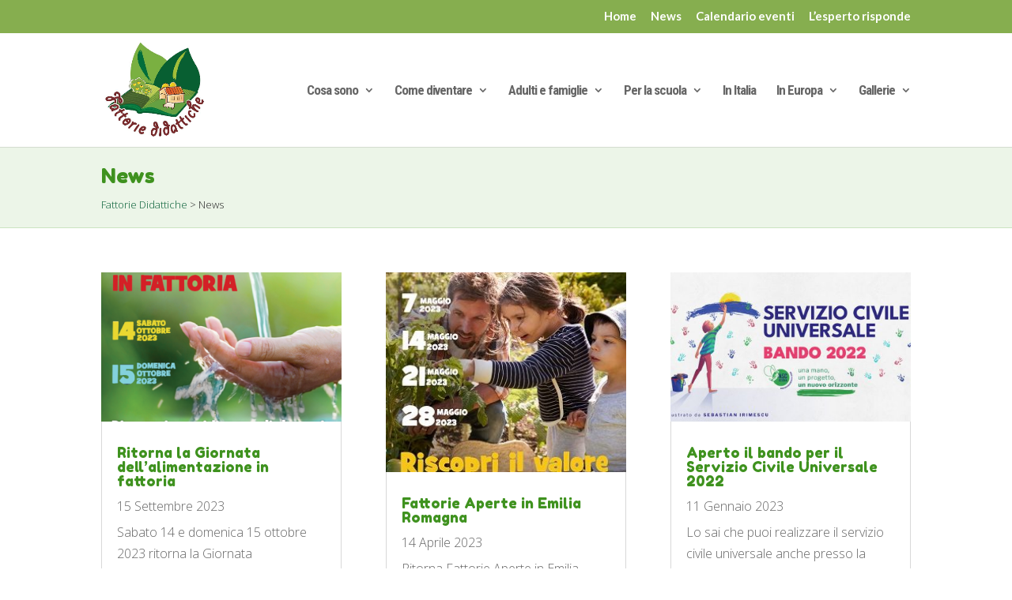

--- FILE ---
content_type: text/html; charset=UTF-8
request_url: https://www.fattoriedidattiche.net/news/
body_size: 14900
content:
<!DOCTYPE html>
<!--[if IE 6]>
<html id="ie6" lang="it-IT">
<![endif]-->
<!--[if IE 7]>
<html id="ie7" lang="it-IT">
<![endif]-->
<!--[if IE 8]>
<html id="ie8" lang="it-IT">
<![endif]-->
<!--[if !(IE 6) | !(IE 7) | !(IE 8)  ]><!-->
<html lang="it-IT">
<!--<![endif]-->
<head>
	<meta charset="UTF-8" />
			
	<meta http-equiv="X-UA-Compatible" content="IE=edge">
	<link rel="pingback" href="https://www.fattoriedidattiche.net/xmlrpc.php" />

		<!--[if lt IE 9]>
	<script src="https://www.fattoriedidattiche.net/wp-content/themes/Divi/js/html5.js" type="text/javascript"></script>
	<![endif]-->

	<script type="text/javascript">
		document.documentElement.className = 'js';
	</script>

	<script>var et_site_url='https://www.fattoriedidattiche.net';var et_post_id='25657';function et_core_page_resource_fallback(a,b){"undefined"===typeof b&&(b=a.sheet.cssRules&&0===a.sheet.cssRules.length);b&&(a.onerror=null,a.onload=null,a.href?a.href=et_site_url+"/?et_core_page_resource="+a.id+et_post_id:a.src&&(a.src=et_site_url+"/?et_core_page_resource="+a.id+et_post_id))}
</script><meta name='robots' content='index, follow, max-image-preview:large, max-snippet:-1, max-video-preview:-1' />

	<!-- This site is optimized with the Yoast SEO plugin v19.7.1 - https://yoast.com/wordpress/plugins/seo/ -->
	<title>News - Fattorie Didattiche</title>
	<link rel="canonical" href="https://www.fattoriedidattiche.net/news/" />
	<meta property="og:locale" content="it_IT" />
	<meta property="og:type" content="article" />
	<meta property="og:title" content="News - Fattorie Didattiche" />
	<meta property="og:url" content="https://www.fattoriedidattiche.net/news/" />
	<meta property="og:site_name" content="Fattorie Didattiche" />
	<meta property="article:modified_time" content="2017-03-23T20:59:48+00:00" />
	<meta name="twitter:card" content="summary" />
	<meta name="twitter:label1" content="Tempo di lettura stimato" />
	<meta name="twitter:data1" content="1 minuto" />
	<script type="application/ld+json" class="yoast-schema-graph">{"@context":"https://schema.org","@graph":[{"@type":"WebPage","@id":"https://www.fattoriedidattiche.net/news/","url":"https://www.fattoriedidattiche.net/news/","name":"News - Fattorie Didattiche","isPartOf":{"@id":"https://www.fattoriedidattiche.net/#website"},"datePublished":"2016-12-09T09:44:56+00:00","dateModified":"2017-03-23T20:59:48+00:00","breadcrumb":{"@id":"https://www.fattoriedidattiche.net/news/#breadcrumb"},"inLanguage":"it-IT","potentialAction":[{"@type":"ReadAction","target":["https://www.fattoriedidattiche.net/news/"]}]},{"@type":"BreadcrumbList","@id":"https://www.fattoriedidattiche.net/news/#breadcrumb","itemListElement":[{"@type":"ListItem","position":1,"name":"Home","item":"https://www.fattoriedidattiche.net/"},{"@type":"ListItem","position":2,"name":"News"}]},{"@type":"WebSite","@id":"https://www.fattoriedidattiche.net/#website","url":"https://www.fattoriedidattiche.net/","name":"Fattorie Didattiche","description":"Fattorie didattiche – Il portale delle fattorie didattiche","potentialAction":[{"@type":"SearchAction","target":{"@type":"EntryPoint","urlTemplate":"https://www.fattoriedidattiche.net/?s={search_term_string}"},"query-input":"required name=search_term_string"}],"inLanguage":"it-IT"}]}</script>
	<!-- / Yoast SEO plugin. -->


<link rel='dns-prefetch' href='//fonts.googleapis.com' />
<link rel='dns-prefetch' href='//s.w.org' />
<link rel="alternate" type="application/rss+xml" title="Fattorie Didattiche &raquo; Feed" href="https://www.fattoriedidattiche.net/feed/" />
<link rel="alternate" type="application/rss+xml" title="Fattorie Didattiche &raquo; Feed dei commenti" href="https://www.fattoriedidattiche.net/comments/feed/" />
<script type="text/javascript">
window._wpemojiSettings = {"baseUrl":"https:\/\/s.w.org\/images\/core\/emoji\/14.0.0\/72x72\/","ext":".png","svgUrl":"https:\/\/s.w.org\/images\/core\/emoji\/14.0.0\/svg\/","svgExt":".svg","source":{"concatemoji":"https:\/\/www.fattoriedidattiche.net\/wp-includes\/js\/wp-emoji-release.min.js?ver=6.0.11"}};
/*! This file is auto-generated */
!function(e,a,t){var n,r,o,i=a.createElement("canvas"),p=i.getContext&&i.getContext("2d");function s(e,t){var a=String.fromCharCode,e=(p.clearRect(0,0,i.width,i.height),p.fillText(a.apply(this,e),0,0),i.toDataURL());return p.clearRect(0,0,i.width,i.height),p.fillText(a.apply(this,t),0,0),e===i.toDataURL()}function c(e){var t=a.createElement("script");t.src=e,t.defer=t.type="text/javascript",a.getElementsByTagName("head")[0].appendChild(t)}for(o=Array("flag","emoji"),t.supports={everything:!0,everythingExceptFlag:!0},r=0;r<o.length;r++)t.supports[o[r]]=function(e){if(!p||!p.fillText)return!1;switch(p.textBaseline="top",p.font="600 32px Arial",e){case"flag":return s([127987,65039,8205,9895,65039],[127987,65039,8203,9895,65039])?!1:!s([55356,56826,55356,56819],[55356,56826,8203,55356,56819])&&!s([55356,57332,56128,56423,56128,56418,56128,56421,56128,56430,56128,56423,56128,56447],[55356,57332,8203,56128,56423,8203,56128,56418,8203,56128,56421,8203,56128,56430,8203,56128,56423,8203,56128,56447]);case"emoji":return!s([129777,127995,8205,129778,127999],[129777,127995,8203,129778,127999])}return!1}(o[r]),t.supports.everything=t.supports.everything&&t.supports[o[r]],"flag"!==o[r]&&(t.supports.everythingExceptFlag=t.supports.everythingExceptFlag&&t.supports[o[r]]);t.supports.everythingExceptFlag=t.supports.everythingExceptFlag&&!t.supports.flag,t.DOMReady=!1,t.readyCallback=function(){t.DOMReady=!0},t.supports.everything||(n=function(){t.readyCallback()},a.addEventListener?(a.addEventListener("DOMContentLoaded",n,!1),e.addEventListener("load",n,!1)):(e.attachEvent("onload",n),a.attachEvent("onreadystatechange",function(){"complete"===a.readyState&&t.readyCallback()})),(e=t.source||{}).concatemoji?c(e.concatemoji):e.wpemoji&&e.twemoji&&(c(e.twemoji),c(e.wpemoji)))}(window,document,window._wpemojiSettings);
</script>
<meta content="Fattorie Didattiche v.0.1b" name="generator"/><style type="text/css">
img.wp-smiley,
img.emoji {
	display: inline !important;
	border: none !important;
	box-shadow: none !important;
	height: 1em !important;
	width: 1em !important;
	margin: 0 0.07em !important;
	vertical-align: -0.1em !important;
	background: none !important;
	padding: 0 !important;
}
</style>
	<link rel='stylesheet' id='wp-block-library-css'  href='https://www.fattoriedidattiche.net/wp-includes/css/dist/block-library/style.min.css?ver=6.0.11' type='text/css' media='all' />
<style id='global-styles-inline-css' type='text/css'>
body{--wp--preset--color--black: #000000;--wp--preset--color--cyan-bluish-gray: #abb8c3;--wp--preset--color--white: #ffffff;--wp--preset--color--pale-pink: #f78da7;--wp--preset--color--vivid-red: #cf2e2e;--wp--preset--color--luminous-vivid-orange: #ff6900;--wp--preset--color--luminous-vivid-amber: #fcb900;--wp--preset--color--light-green-cyan: #7bdcb5;--wp--preset--color--vivid-green-cyan: #00d084;--wp--preset--color--pale-cyan-blue: #8ed1fc;--wp--preset--color--vivid-cyan-blue: #0693e3;--wp--preset--color--vivid-purple: #9b51e0;--wp--preset--gradient--vivid-cyan-blue-to-vivid-purple: linear-gradient(135deg,rgba(6,147,227,1) 0%,rgb(155,81,224) 100%);--wp--preset--gradient--light-green-cyan-to-vivid-green-cyan: linear-gradient(135deg,rgb(122,220,180) 0%,rgb(0,208,130) 100%);--wp--preset--gradient--luminous-vivid-amber-to-luminous-vivid-orange: linear-gradient(135deg,rgba(252,185,0,1) 0%,rgba(255,105,0,1) 100%);--wp--preset--gradient--luminous-vivid-orange-to-vivid-red: linear-gradient(135deg,rgba(255,105,0,1) 0%,rgb(207,46,46) 100%);--wp--preset--gradient--very-light-gray-to-cyan-bluish-gray: linear-gradient(135deg,rgb(238,238,238) 0%,rgb(169,184,195) 100%);--wp--preset--gradient--cool-to-warm-spectrum: linear-gradient(135deg,rgb(74,234,220) 0%,rgb(151,120,209) 20%,rgb(207,42,186) 40%,rgb(238,44,130) 60%,rgb(251,105,98) 80%,rgb(254,248,76) 100%);--wp--preset--gradient--blush-light-purple: linear-gradient(135deg,rgb(255,206,236) 0%,rgb(152,150,240) 100%);--wp--preset--gradient--blush-bordeaux: linear-gradient(135deg,rgb(254,205,165) 0%,rgb(254,45,45) 50%,rgb(107,0,62) 100%);--wp--preset--gradient--luminous-dusk: linear-gradient(135deg,rgb(255,203,112) 0%,rgb(199,81,192) 50%,rgb(65,88,208) 100%);--wp--preset--gradient--pale-ocean: linear-gradient(135deg,rgb(255,245,203) 0%,rgb(182,227,212) 50%,rgb(51,167,181) 100%);--wp--preset--gradient--electric-grass: linear-gradient(135deg,rgb(202,248,128) 0%,rgb(113,206,126) 100%);--wp--preset--gradient--midnight: linear-gradient(135deg,rgb(2,3,129) 0%,rgb(40,116,252) 100%);--wp--preset--duotone--dark-grayscale: url('#wp-duotone-dark-grayscale');--wp--preset--duotone--grayscale: url('#wp-duotone-grayscale');--wp--preset--duotone--purple-yellow: url('#wp-duotone-purple-yellow');--wp--preset--duotone--blue-red: url('#wp-duotone-blue-red');--wp--preset--duotone--midnight: url('#wp-duotone-midnight');--wp--preset--duotone--magenta-yellow: url('#wp-duotone-magenta-yellow');--wp--preset--duotone--purple-green: url('#wp-duotone-purple-green');--wp--preset--duotone--blue-orange: url('#wp-duotone-blue-orange');--wp--preset--font-size--small: 13px;--wp--preset--font-size--medium: 20px;--wp--preset--font-size--large: 36px;--wp--preset--font-size--x-large: 42px;}.has-black-color{color: var(--wp--preset--color--black) !important;}.has-cyan-bluish-gray-color{color: var(--wp--preset--color--cyan-bluish-gray) !important;}.has-white-color{color: var(--wp--preset--color--white) !important;}.has-pale-pink-color{color: var(--wp--preset--color--pale-pink) !important;}.has-vivid-red-color{color: var(--wp--preset--color--vivid-red) !important;}.has-luminous-vivid-orange-color{color: var(--wp--preset--color--luminous-vivid-orange) !important;}.has-luminous-vivid-amber-color{color: var(--wp--preset--color--luminous-vivid-amber) !important;}.has-light-green-cyan-color{color: var(--wp--preset--color--light-green-cyan) !important;}.has-vivid-green-cyan-color{color: var(--wp--preset--color--vivid-green-cyan) !important;}.has-pale-cyan-blue-color{color: var(--wp--preset--color--pale-cyan-blue) !important;}.has-vivid-cyan-blue-color{color: var(--wp--preset--color--vivid-cyan-blue) !important;}.has-vivid-purple-color{color: var(--wp--preset--color--vivid-purple) !important;}.has-black-background-color{background-color: var(--wp--preset--color--black) !important;}.has-cyan-bluish-gray-background-color{background-color: var(--wp--preset--color--cyan-bluish-gray) !important;}.has-white-background-color{background-color: var(--wp--preset--color--white) !important;}.has-pale-pink-background-color{background-color: var(--wp--preset--color--pale-pink) !important;}.has-vivid-red-background-color{background-color: var(--wp--preset--color--vivid-red) !important;}.has-luminous-vivid-orange-background-color{background-color: var(--wp--preset--color--luminous-vivid-orange) !important;}.has-luminous-vivid-amber-background-color{background-color: var(--wp--preset--color--luminous-vivid-amber) !important;}.has-light-green-cyan-background-color{background-color: var(--wp--preset--color--light-green-cyan) !important;}.has-vivid-green-cyan-background-color{background-color: var(--wp--preset--color--vivid-green-cyan) !important;}.has-pale-cyan-blue-background-color{background-color: var(--wp--preset--color--pale-cyan-blue) !important;}.has-vivid-cyan-blue-background-color{background-color: var(--wp--preset--color--vivid-cyan-blue) !important;}.has-vivid-purple-background-color{background-color: var(--wp--preset--color--vivid-purple) !important;}.has-black-border-color{border-color: var(--wp--preset--color--black) !important;}.has-cyan-bluish-gray-border-color{border-color: var(--wp--preset--color--cyan-bluish-gray) !important;}.has-white-border-color{border-color: var(--wp--preset--color--white) !important;}.has-pale-pink-border-color{border-color: var(--wp--preset--color--pale-pink) !important;}.has-vivid-red-border-color{border-color: var(--wp--preset--color--vivid-red) !important;}.has-luminous-vivid-orange-border-color{border-color: var(--wp--preset--color--luminous-vivid-orange) !important;}.has-luminous-vivid-amber-border-color{border-color: var(--wp--preset--color--luminous-vivid-amber) !important;}.has-light-green-cyan-border-color{border-color: var(--wp--preset--color--light-green-cyan) !important;}.has-vivid-green-cyan-border-color{border-color: var(--wp--preset--color--vivid-green-cyan) !important;}.has-pale-cyan-blue-border-color{border-color: var(--wp--preset--color--pale-cyan-blue) !important;}.has-vivid-cyan-blue-border-color{border-color: var(--wp--preset--color--vivid-cyan-blue) !important;}.has-vivid-purple-border-color{border-color: var(--wp--preset--color--vivid-purple) !important;}.has-vivid-cyan-blue-to-vivid-purple-gradient-background{background: var(--wp--preset--gradient--vivid-cyan-blue-to-vivid-purple) !important;}.has-light-green-cyan-to-vivid-green-cyan-gradient-background{background: var(--wp--preset--gradient--light-green-cyan-to-vivid-green-cyan) !important;}.has-luminous-vivid-amber-to-luminous-vivid-orange-gradient-background{background: var(--wp--preset--gradient--luminous-vivid-amber-to-luminous-vivid-orange) !important;}.has-luminous-vivid-orange-to-vivid-red-gradient-background{background: var(--wp--preset--gradient--luminous-vivid-orange-to-vivid-red) !important;}.has-very-light-gray-to-cyan-bluish-gray-gradient-background{background: var(--wp--preset--gradient--very-light-gray-to-cyan-bluish-gray) !important;}.has-cool-to-warm-spectrum-gradient-background{background: var(--wp--preset--gradient--cool-to-warm-spectrum) !important;}.has-blush-light-purple-gradient-background{background: var(--wp--preset--gradient--blush-light-purple) !important;}.has-blush-bordeaux-gradient-background{background: var(--wp--preset--gradient--blush-bordeaux) !important;}.has-luminous-dusk-gradient-background{background: var(--wp--preset--gradient--luminous-dusk) !important;}.has-pale-ocean-gradient-background{background: var(--wp--preset--gradient--pale-ocean) !important;}.has-electric-grass-gradient-background{background: var(--wp--preset--gradient--electric-grass) !important;}.has-midnight-gradient-background{background: var(--wp--preset--gradient--midnight) !important;}.has-small-font-size{font-size: var(--wp--preset--font-size--small) !important;}.has-medium-font-size{font-size: var(--wp--preset--font-size--medium) !important;}.has-large-font-size{font-size: var(--wp--preset--font-size--large) !important;}.has-x-large-font-size{font-size: var(--wp--preset--font-size--x-large) !important;}
</style>
<link rel='stylesheet' id='events-manager-css'  href='https://www.fattoriedidattiche.net/wp-content/plugins/events-manager/includes/css/events-manager.min.css?ver=6.4.3' type='text/css' media='all' />
<style id='events-manager-inline-css' type='text/css'>
body .em { --font-family : inherit; --font-weight : inherit; --font-size : 1em; --line-height : inherit; }
</style>
<link rel='stylesheet' id='wp-fullcalendar-css'  href='https://www.fattoriedidattiche.net/wp-content/plugins/wp-fullcalendar/includes/css/main.css?ver=1.5' type='text/css' media='all' />
<link rel='stylesheet' id='wp-fullcalendar-tippy-light-border-css'  href='https://www.fattoriedidattiche.net/wp-content/plugins/wp-fullcalendar/includes/css/tippy/light-border.css?ver=1.5' type='text/css' media='all' />
<link rel='stylesheet' id='jquery-ui-css'  href='https://www.fattoriedidattiche.net/wp-content/plugins/wp-fullcalendar/includes/css/jquery-ui/ui-lightness/jquery-ui.min.css?ver=1.5' type='text/css' media='all' />
<link rel='stylesheet' id='jquery-ui-theme-css'  href='https://www.fattoriedidattiche.net/wp-content/plugins/wp-fullcalendar/includes/css/jquery-ui/ui-lightness/theme.css?ver=1.5' type='text/css' media='all' />
<link rel='stylesheet' id='divi-style-css'  href='https://www.fattoriedidattiche.net/wp-content/themes/Fattorie/style.css?ver=3.0.100' type='text/css' media='all' />
<link rel='stylesheet' id='et-builder-googlefonts-cached-css'  href='https://fonts.googleapis.com/css?family=Fredoka+One%3Aregular%7COpen+Sans%3A300%2C300italic%2Cregular%2Citalic%2C600%2C600italic%2C700%2C700italic%2C800%2C800italic%7CRoboto+Condensed%3A300%2C300italic%2Cregular%2Citalic%2C700%2C700italic%7CLato%3A100%2C100italic%2C300%2C300italic%2Cregular%2Citalic%2C700%2C700italic%2C900%2C900italic&#038;ver=6.0.11#038;subset=latin,cyrillic,greek,vietnamese,greek-ext,latin-ext,cyrillic-ext' type='text/css' media='all' />
<link rel='stylesheet' id='ngg_basic_slideshow_style-css'  href='https://www.fattoriedidattiche.net/wp-content/plugins/nextgen-gallery/products/photocrati_nextgen/modules/nextgen_basic_gallery/static/slideshow/ngg_basic_slideshow.css?ver=3.37' type='text/css' media='all' />
<link rel='stylesheet' id='ngg_slick_slideshow_style-css'  href='https://www.fattoriedidattiche.net/wp-content/plugins/nextgen-gallery/products/photocrati_nextgen/modules/nextgen_basic_gallery/static/slideshow/slick/slick.css?ver=3.37' type='text/css' media='all' />
<link rel='stylesheet' id='ngg_slick_slideshow_theme-css'  href='https://www.fattoriedidattiche.net/wp-content/plugins/nextgen-gallery/products/photocrati_nextgen/modules/nextgen_basic_gallery/static/slideshow/slick/slick-theme.css?ver=3.37' type='text/css' media='all' />
<link rel='stylesheet' id='ngg_trigger_buttons-css'  href='https://www.fattoriedidattiche.net/wp-content/plugins/nextgen-gallery/products/photocrati_nextgen/modules/nextgen_gallery_display/static/trigger_buttons.css?ver=3.37' type='text/css' media='all' />
<link rel='stylesheet' id='fancybox-0-css'  href='https://www.fattoriedidattiche.net/wp-content/plugins/nextgen-gallery/products/photocrati_nextgen/modules/lightbox/static/fancybox/jquery.fancybox-1.3.4.css?ver=3.37' type='text/css' media='all' />
<link rel='stylesheet' id='fontawesome_v4_shim_style-css'  href='https://www.fattoriedidattiche.net/wp-content/plugins/nextgen-gallery/products/photocrati_nextgen/modules/nextgen_gallery_display/static/fontawesome/css/v4-shims.min.css?ver=6.0.11' type='text/css' media='all' />
<link rel='stylesheet' id='fontawesome-css'  href='https://www.fattoriedidattiche.net/wp-content/plugins/nextgen-gallery/products/photocrati_nextgen/modules/nextgen_gallery_display/static/fontawesome/css/all.min.css?ver=6.0.11' type='text/css' media='all' />
<link rel='stylesheet' id='nextgen_widgets_style-css'  href='https://www.fattoriedidattiche.net/wp-content/plugins/nextgen-gallery/products/photocrati_nextgen/modules/widget/static/widgets.css?ver=3.37' type='text/css' media='all' />
<link rel='stylesheet' id='nextgen_basic_slideshow_style-css'  href='https://www.fattoriedidattiche.net/wp-content/plugins/nextgen-gallery/products/photocrati_nextgen/modules/nextgen_basic_gallery/static/slideshow/ngg_basic_slideshow.css?ver=3.37' type='text/css' media='all' />
<link rel='stylesheet' id='dashicons-css'  href='https://www.fattoriedidattiche.net/wp-includes/css/dashicons.min.css?ver=6.0.11' type='text/css' media='all' />
<link rel='stylesheet' id='__EPYT__style-css'  href='https://www.fattoriedidattiche.net/wp-content/plugins/youtube-embed-plus/styles/ytprefs.min.css?ver=14.1.6.3' type='text/css' media='all' />
<style id='__EPYT__style-inline-css' type='text/css'>

                .epyt-gallery-thumb {
                        width: 33.333%;
                }
                
</style>
<script type='text/javascript' src='https://www.fattoriedidattiche.net/wp-includes/js/jquery/jquery.min.js?ver=3.6.0' id='jquery-core-js'></script>
<script type='text/javascript' src='https://www.fattoriedidattiche.net/wp-includes/js/jquery/jquery-migrate.min.js?ver=3.3.2' id='jquery-migrate-js'></script>
<script type='text/javascript' src='https://www.fattoriedidattiche.net/wp-includes/js/jquery/ui/core.min.js?ver=1.13.1' id='jquery-ui-core-js'></script>
<script type='text/javascript' src='https://www.fattoriedidattiche.net/wp-includes/js/jquery/ui/mouse.min.js?ver=1.13.1' id='jquery-ui-mouse-js'></script>
<script type='text/javascript' src='https://www.fattoriedidattiche.net/wp-includes/js/jquery/ui/sortable.min.js?ver=1.13.1' id='jquery-ui-sortable-js'></script>
<script type='text/javascript' src='https://www.fattoriedidattiche.net/wp-includes/js/jquery/ui/datepicker.min.js?ver=1.13.1' id='jquery-ui-datepicker-js'></script>
<script type='text/javascript' id='jquery-ui-datepicker-js-after'>
jQuery(function(jQuery){jQuery.datepicker.setDefaults({"closeText":"Chiudi","currentText":"Oggi","monthNames":["Gennaio","Febbraio","Marzo","Aprile","Maggio","Giugno","Luglio","Agosto","Settembre","Ottobre","Novembre","Dicembre"],"monthNamesShort":["Gen","Feb","Mar","Apr","Mag","Giu","Lug","Ago","Set","Ott","Nov","Dic"],"nextText":"Prossimo","prevText":"Precedente","dayNames":["domenica","luned\u00ec","marted\u00ec","mercoled\u00ec","gioved\u00ec","venerd\u00ec","sabato"],"dayNamesShort":["Dom","Lun","Mar","Mer","Gio","Ven","Sab"],"dayNamesMin":["D","L","M","M","G","V","S"],"dateFormat":"d MM yy","firstDay":1,"isRTL":false});});
</script>
<script type='text/javascript' src='https://www.fattoriedidattiche.net/wp-includes/js/jquery/ui/resizable.min.js?ver=1.13.1' id='jquery-ui-resizable-js'></script>
<script type='text/javascript' src='https://www.fattoriedidattiche.net/wp-includes/js/jquery/ui/draggable.min.js?ver=1.13.1' id='jquery-ui-draggable-js'></script>
<script type='text/javascript' src='https://www.fattoriedidattiche.net/wp-includes/js/jquery/ui/controlgroup.min.js?ver=1.13.1' id='jquery-ui-controlgroup-js'></script>
<script type='text/javascript' src='https://www.fattoriedidattiche.net/wp-includes/js/jquery/ui/checkboxradio.min.js?ver=1.13.1' id='jquery-ui-checkboxradio-js'></script>
<script type='text/javascript' src='https://www.fattoriedidattiche.net/wp-includes/js/jquery/ui/button.min.js?ver=1.13.1' id='jquery-ui-button-js'></script>
<script type='text/javascript' src='https://www.fattoriedidattiche.net/wp-includes/js/jquery/ui/dialog.min.js?ver=1.13.1' id='jquery-ui-dialog-js'></script>
<script type='text/javascript' id='events-manager-js-extra'>
/* <![CDATA[ */
var EM = {"ajaxurl":"https:\/\/www.fattoriedidattiche.net\/wp-admin\/admin-ajax.php","locationajaxurl":"https:\/\/www.fattoriedidattiche.net\/wp-admin\/admin-ajax.php?action=locations_search","firstDay":"1","locale":"it","dateFormat":"yy-mm-dd","ui_css":"https:\/\/www.fattoriedidattiche.net\/wp-content\/plugins\/events-manager\/includes\/css\/jquery-ui\/build.min.css","show24hours":"1","is_ssl":"1","autocomplete_limit":"10","calendar":{"breakpoints":{"small":560,"medium":908,"large":false}},"datepicker":{"format":"d\/m\/Y","locale":"it"},"search":{"breakpoints":{"small":650,"medium":850,"full":false}},"google_maps_api":"AIzaSyAaw5IhEz-VLj09K_z8cd0Njik4ebqkehA","txt_search":"Cerca","txt_searching":"Ricerca in corso...","txt_loading":"Caricamento in corso ...","event_detach_warning":"Sei sicuro di voler scollegare questo evento ricorrente? Se si esegue questa operazione, questo sar\u00e0 indipendente dal modello di ricorrenza.","delete_recurrence_warning":"Sei sicuro di voler cancellare tutte le ricorrenze di questo evento? Tutti gli eventi saranno spostati nel cestino."};
/* ]]> */
</script>
<script type='text/javascript' src='https://www.fattoriedidattiche.net/wp-content/plugins/events-manager/includes/js/events-manager.min.js?ver=6.4.3' id='events-manager-js'></script>
<script type='text/javascript' src='https://www.fattoriedidattiche.net/wp-content/plugins/events-manager/includes/external/flatpickr/l10n/it.min.js?ver=6.4.3' id='em-flatpickr-localization-js'></script>
<script type='text/javascript' src='https://www.fattoriedidattiche.net/wp-includes/js/jquery/ui/menu.min.js?ver=1.13.1' id='jquery-ui-menu-js'></script>
<script type='text/javascript' src='https://www.fattoriedidattiche.net/wp-includes/js/jquery/ui/selectmenu.min.js?ver=1.13.1' id='jquery-ui-selectmenu-js'></script>
<script type='text/javascript' src='https://www.fattoriedidattiche.net/wp-includes/js/jquery/ui/tooltip.min.js?ver=1.13.1' id='jquery-ui-tooltip-js'></script>
<script type='text/javascript' src='https://www.fattoriedidattiche.net/wp-includes/js/dist/vendor/moment.min.js?ver=2.29.4' id='moment-js'></script>
<script type='text/javascript' id='moment-js-after'>
moment.updateLocale( 'it_IT', {"months":["Gennaio","Febbraio","Marzo","Aprile","Maggio","Giugno","Luglio","Agosto","Settembre","Ottobre","Novembre","Dicembre"],"monthsShort":["Gen","Feb","Mar","Apr","Mag","Giu","Lug","Ago","Set","Ott","Nov","Dic"],"weekdays":["domenica","luned\u00ec","marted\u00ec","mercoled\u00ec","gioved\u00ec","venerd\u00ec","sabato"],"weekdaysShort":["Dom","Lun","Mar","Mer","Gio","Ven","Sab"],"week":{"dow":1},"longDateFormat":{"LT":"G:i","LTS":null,"L":null,"LL":"j F Y","LLL":"j F Y G:i","LLLL":null}} );
</script>
<script type='text/javascript' id='wp-fullcalendar-js-extra'>
/* <![CDATA[ */
var WPFC = {"ajaxurl":"https:\/\/www.fattoriedidattiche.net\/wp-admin\/admin-ajax.php?action=WP_FullCalendar","firstDay":"1","wpfc_theme":"jquery-ui","wpfc_limit":"3","wpfc_limit_txt":"altri ...","timeFormat":"hh(:mm)A","defaultView":"month","weekends":"true","header":{"left":"prev,next today","center":"title","right":"month,basicWeek,basicDay"},"wpfc_qtips":"1","tippy_theme":"light-border","tippy_placement":"bottom","tippy_loading":"Loading..."};
/* ]]> */
</script>
<script type='text/javascript' src='https://www.fattoriedidattiche.net/wp-content/plugins/wp-fullcalendar/includes/js/main.js?ver=1.5' id='wp-fullcalendar-js'></script>
<script type='text/javascript' src='https://www.fattoriedidattiche.net/wp-content/plugins/nextgen-gallery/products/photocrati_nextgen/modules/nextgen_basic_gallery/static/slideshow/slick/slick-1.8.0-modded.js?ver=3.37' id='ngg_slick-js'></script>
<script type='text/javascript' id='photocrati_ajax-js-extra'>
/* <![CDATA[ */
var photocrati_ajax = {"url":"https:\/\/www.fattoriedidattiche.net\/index.php?photocrati_ajax=1","wp_home_url":"https:\/\/www.fattoriedidattiche.net","wp_site_url":"https:\/\/www.fattoriedidattiche.net","wp_root_url":"https:\/\/www.fattoriedidattiche.net","wp_plugins_url":"https:\/\/www.fattoriedidattiche.net\/wp-content\/plugins","wp_content_url":"https:\/\/www.fattoriedidattiche.net\/wp-content","wp_includes_url":"https:\/\/www.fattoriedidattiche.net\/wp-includes\/","ngg_param_slug":"nggallery"};
/* ]]> */
</script>
<script type='text/javascript' src='https://www.fattoriedidattiche.net/wp-content/plugins/nextgen-gallery/products/photocrati_nextgen/modules/ajax/static/ajax.min.js?ver=3.37' id='photocrati_ajax-js'></script>
<script type='text/javascript' src='https://www.fattoriedidattiche.net/wp-content/plugins/nextgen-gallery/products/photocrati_nextgen/modules/nextgen_basic_gallery/static/slideshow/ngg_basic_slideshow.js?ver=3.37' id='photocrati-nextgen_basic_slideshow-js'></script>
<script type='text/javascript' src='https://www.fattoriedidattiche.net/wp-content/plugins/nextgen-gallery/products/photocrati_nextgen/modules/nextgen_gallery_display/static/fontawesome/js/v4-shims.min.js?ver=5.3.1' id='fontawesome_v4_shim-js'></script>
<script type='text/javascript' defer data-auto-replace-svg="false" data-keep-original-source="false" data-search-pseudo-elements src='https://www.fattoriedidattiche.net/wp-content/plugins/nextgen-gallery/products/photocrati_nextgen/modules/nextgen_gallery_display/static/fontawesome/js/all.min.js?ver=5.3.1' id='fontawesome-js'></script>
<script type='text/javascript' id='__ytprefs__-js-extra'>
/* <![CDATA[ */
var _EPYT_ = {"ajaxurl":"https:\/\/www.fattoriedidattiche.net\/wp-admin\/admin-ajax.php","security":"56d7556754","gallery_scrolloffset":"20","eppathtoscripts":"https:\/\/www.fattoriedidattiche.net\/wp-content\/plugins\/youtube-embed-plus\/scripts\/","eppath":"https:\/\/www.fattoriedidattiche.net\/wp-content\/plugins\/youtube-embed-plus\/","epresponsiveselector":"[\"iframe.__youtube_prefs_widget__\"]","epdovol":"1","version":"14.1.6.3","evselector":"iframe.__youtube_prefs__[src], iframe[src*=\"youtube.com\/embed\/\"], iframe[src*=\"youtube-nocookie.com\/embed\/\"]","ajax_compat":"","maxres_facade":"eager","ytapi_load":"light","pause_others":"","stopMobileBuffer":"1","facade_mode":"","not_live_on_channel":"","vi_active":"","vi_js_posttypes":[]};
/* ]]> */
</script>
<script type='text/javascript' src='https://www.fattoriedidattiche.net/wp-content/plugins/youtube-embed-plus/scripts/ytprefs.min.js?ver=14.1.6.3' id='__ytprefs__-js'></script>
<link rel="https://api.w.org/" href="https://www.fattoriedidattiche.net/wp-json/" /><link rel="alternate" type="application/json" href="https://www.fattoriedidattiche.net/wp-json/wp/v2/pages/25657" /><link rel="EditURI" type="application/rsd+xml" title="RSD" href="https://www.fattoriedidattiche.net/xmlrpc.php?rsd" />
<link rel="wlwmanifest" type="application/wlwmanifest+xml" href="https://www.fattoriedidattiche.net/wp-includes/wlwmanifest.xml" /> 
<meta name="generator" content="WordPress 6.0.11" />
<link rel='shortlink' href='https://www.fattoriedidattiche.net/?p=25657' />
<link rel="alternate" type="application/json+oembed" href="https://www.fattoriedidattiche.net/wp-json/oembed/1.0/embed?url=https%3A%2F%2Fwww.fattoriedidattiche.net%2Fnews%2F" />
<link rel="alternate" type="text/xml+oembed" href="https://www.fattoriedidattiche.net/wp-json/oembed/1.0/embed?url=https%3A%2F%2Fwww.fattoriedidattiche.net%2Fnews%2F&#038;format=xml" />
    
    <script type="text/javascript">
        var ajaxurl = 'https://www.fattoriedidattiche.net/wp-admin/admin-ajax.php';
    </script>
<meta name="viewport" content="width=device-width, initial-scale=1.0, maximum-scale=1.0, user-scalable=0" /><link rel="stylesheet"href="https://maxcdn.bootstrapcdn.com/font-awesome/4.6.3/css/font-awesome.min.css" /><link rel="stylesheet" id="et-divi-customizer-global-cached-inline-styles" href="https://www.fattoriedidattiche.net/wp-content/cache/et/global/et-divi-customizer-global-17630426736974.min.css" onerror="et_core_page_resource_fallback(this, true)" onload="et_core_page_resource_fallback(this)" /></head>
<body class="page-template-default page page-id-25657 et_pb_button_helper_class et_fixed_nav et_show_nav et_secondary_nav_enabled et_secondary_nav_only_menu et_pb_gutter osx et_pb_gutters3 et_primary_nav_dropdown_animation_fade et_secondary_nav_dropdown_animation_fade et_pb_footer_columns3 et_header_style_left et_pb_pagebuilder_layout et_smooth_scroll et_right_sidebar et_divi_theme et_minified_js et_minified_css">
	<div id="page-container">

			<div id="top-header">
			<div class="container clearfix">

			
				<div id="et-secondary-menu">
				<ul id="et-secondary-nav" class="menu"><li class="menu-item menu-item-type-post_type menu-item-object-page menu-item-home menu-item-29269"><a href="https://www.fattoriedidattiche.net/">Home</a></li>
<li class="menu-item menu-item-type-post_type menu-item-object-page current-menu-item page_item page-item-25657 current_page_item menu-item-29366"><a href="https://www.fattoriedidattiche.net/news/" aria-current="page">News</a></li>
<li class="menu-item menu-item-type-post_type menu-item-object-page menu-item-29367"><a href="https://www.fattoriedidattiche.net/events/">Calendario eventi</a></li>
<li class="menu-item menu-item-type-post_type menu-item-object-page menu-item-29365"><a href="https://www.fattoriedidattiche.net/l-esperto-risponde/">L’esperto risponde</a></li>
</ul>				</div> <!-- #et-secondary-menu -->

			</div> <!-- .container -->
		</div> <!-- #top-header -->
	
	
		<header id="main-header" data-height-onload="130">
			<div class="container clearfix et_menu_container">
							<div class="logo_container">
					<span class="logo_helper"></span>
					<a href="https://www.fattoriedidattiche.net/">
						<img src="https://www.fattoriedidattiche.net/wp-content/uploads/2016/08/logo-fb.jpg" alt="Fattorie Didattiche" id="logo" data-height-percentage="83" />
					</a>
				</div>
				<div id="et-top-navigation" data-height="130" data-fixed-height="110">
											<nav id="top-menu-nav">
						<ul id="top-menu" class="nav"><li id="menu-item-25834" class="menu-item menu-item-type-post_type menu-item-object-page menu-item-has-children menu-item-25834"><a href="https://www.fattoriedidattiche.net/cosa-sono-le-fattorie-didattiche/">Cosa sono</a>
<ul class="sub-menu">
	<li id="menu-item-25836" class="menu-item menu-item-type-post_type menu-item-object-page menu-item-25836"><a href="https://www.fattoriedidattiche.net/cosa-sono-le-fattorie-didattiche/origine-e-diffusione/">Origine e diffusione</a></li>
	<li id="menu-item-25835" class="menu-item menu-item-type-post_type menu-item-object-page menu-item-25835"><a href="https://www.fattoriedidattiche.net/cosa-sono-le-fattorie-didattiche/requisiti-di-qualita/">Requisiti di qualità</a></li>
</ul>
</li>
<li id="menu-item-25837" class="menu-item menu-item-type-post_type menu-item-object-page menu-item-has-children menu-item-25837"><a href="https://www.fattoriedidattiche.net/come-diventare-fattoria-didattica/">Come diventare</a>
<ul class="sub-menu">
	<li id="menu-item-25843" class="menu-item menu-item-type-post_type menu-item-object-page menu-item-25843"><a href="https://www.fattoriedidattiche.net/come-diventare-fattoria-didattica/servizi-da-offrire/">Servizi da offrire</a></li>
	<li id="menu-item-25842" class="menu-item menu-item-type-post_type menu-item-object-page menu-item-25842"><a href="https://www.fattoriedidattiche.net/come-diventare-fattoria-didattica/didattica-e-accoglienza/">Didattica e accoglienza</a></li>
	<li id="menu-item-25841" class="menu-item menu-item-type-post_type menu-item-object-page menu-item-25841"><a href="https://www.fattoriedidattiche.net/come-diventare-fattoria-didattica/approccio-pedagogico/">Approccio pedagogico</a></li>
	<li id="menu-item-25840" class="menu-item menu-item-type-post_type menu-item-object-page menu-item-25840"><a href="https://www.fattoriedidattiche.net/come-diventare-fattoria-didattica/fondamenti-educativi/">Fondamenti educativi</a></li>
	<li id="menu-item-25839" class="menu-item menu-item-type-post_type menu-item-object-page menu-item-25839"><a href="https://www.fattoriedidattiche.net/come-diventare-fattoria-didattica/supporti-legislativi/">Supporti legislativi</a></li>
	<li id="menu-item-25838" class="menu-item menu-item-type-post_type menu-item-object-page menu-item-25838"><a href="https://www.fattoriedidattiche.net/come-diventare-fattoria-didattica/i-corsi-di-alimos/">I corsi di Alimos</a></li>
</ul>
</li>
<li id="menu-item-25844" class="menu-item menu-item-type-post_type menu-item-object-page menu-item-has-children menu-item-25844"><a href="https://www.fattoriedidattiche.net/per-adulti-e-famiglie/">Adulti e famiglie</a>
<ul class="sub-menu">
	<li id="menu-item-25845" class="menu-item menu-item-type-post_type menu-item-object-page menu-item-25845"><a href="https://www.fattoriedidattiche.net/per-adulti-e-famiglie/istruzioni-uso-famiglie/">Istruzioni per l&#8217;uso</a></li>
	<li id="menu-item-25846" class="menu-item menu-item-type-post_type menu-item-object-page menu-item-25846"><a href="https://www.fattoriedidattiche.net/per-adulti-e-famiglie/servizi-offerti-famiglie/">Servizi offerti</a></li>
</ul>
</li>
<li id="menu-item-25847" class="menu-item menu-item-type-post_type menu-item-object-page menu-item-has-children menu-item-25847"><a href="https://www.fattoriedidattiche.net/per-la-scuola/">Per la scuola</a>
<ul class="sub-menu">
	<li id="menu-item-25848" class="menu-item menu-item-type-post_type menu-item-object-page menu-item-25848"><a href="https://www.fattoriedidattiche.net/per-la-scuola/istruzioni-per-l-uso/">Istruzioni per l&#8217;uso</a></li>
	<li id="menu-item-25849" class="menu-item menu-item-type-post_type menu-item-object-page menu-item-25849"><a href="https://www.fattoriedidattiche.net/per-la-scuola/servizi-offerti/">Servizi offerti</a></li>
</ul>
</li>
<li id="menu-item-25858" class="menu-item menu-item-type-post_type menu-item-object-page menu-item-25858"><a href="https://www.fattoriedidattiche.net/le-fattorie-didattiche-in-italia/">In Italia</a></li>
<li id="menu-item-29357" class="menu-item menu-item-type-post_type menu-item-object-page menu-item-has-children menu-item-29357"><a href="https://www.fattoriedidattiche.net/le-fattorie-didattiche-in-europa/">In Europa</a>
<ul class="sub-menu">
	<li id="menu-item-29358" class="menu-item menu-item-type-post_type menu-item-object-page menu-item-29358"><a href="https://www.fattoriedidattiche.net/le-fattorie-didattiche-in-europa/european-federation-of-city-farms-efcf/">European Federation of City Farms (EFCF)</a></li>
	<li id="menu-item-29359" class="menu-item menu-item-type-post_type menu-item-object-page menu-item-29359"><a href="https://www.fattoriedidattiche.net/le-fattorie-didattiche-in-europa/francia/">Francia</a></li>
	<li id="menu-item-29360" class="menu-item menu-item-type-post_type menu-item-object-page menu-item-29360"><a href="https://www.fattoriedidattiche.net/le-fattorie-didattiche-in-europa/gran-bretagna/">Gran Bretagna</a></li>
	<li id="menu-item-29362" class="menu-item menu-item-type-post_type menu-item-object-page menu-item-29362"><a href="https://www.fattoriedidattiche.net/le-fattorie-didattiche-in-europa/paesi-bassi-e-belgio/">Paesi Bassi e Belgio</a></li>
	<li id="menu-item-29363" class="menu-item menu-item-type-post_type menu-item-object-page menu-item-29363"><a href="https://www.fattoriedidattiche.net/le-fattorie-didattiche-in-europa/germania/">Germania</a></li>
	<li id="menu-item-29364" class="menu-item menu-item-type-post_type menu-item-object-page menu-item-29364"><a href="https://www.fattoriedidattiche.net/le-fattorie-didattiche-in-europa/paesi-scandinavi/">Paesi Scandinavi</a></li>
</ul>
</li>
<li id="menu-item-25850" class="menu-item menu-item-type-custom menu-item-object-custom menu-item-has-children menu-item-25850"><a href="#">Gallerie</a>
<ul class="sub-menu">
	<li id="menu-item-25853" class="menu-item menu-item-type-post_type menu-item-object-page menu-item-25853"><a href="https://www.fattoriedidattiche.net/foto-gallery/">Foto gallery</a></li>
	<li id="menu-item-25852" class="menu-item menu-item-type-post_type menu-item-object-page menu-item-25852"><a href="https://www.fattoriedidattiche.net/video-gallery/">Video gallery</a></li>
</ul>
</li>
</ul>						</nav>
					
					
					
					
					<div id="et_mobile_nav_menu">
				<div class="mobile_nav closed">
					<span class="select_page">Seleziona una pagina</span>
					<span class="mobile_menu_bar mobile_menu_bar_toggle"></span>
				</div>
			</div>				</div> <!-- #et-top-navigation -->
			</div> <!-- .container -->
			<div class="et_search_outer">
				<div class="container et_search_form_container">
					<form role="search" method="get" class="et-search-form" action="https://www.fattoriedidattiche.net/">
					<input type="search" class="et-search-field" placeholder="Cerca &hellip;" value="" name="s" title="Cerca:" />					</form>
					<span class="et_close_search_field"></span>
				</div>
			</div>
		</header> <!-- #main-header -->

		<div id="et-main-area">

<div id="main-content">


			
				<article id="post-25657" class="post-25657 page type-page status-publish hentry">

				
					<div class="entry-content">
					<div class="et_pb_section  et_pb_section_0 et_pb_with_background et_section_regular">
				
				
				
					<div class=" et_pb_row et_pb_row_0">
				<div class="et_pb_column et_pb_column_4_4  et_pb_column_0 et_pb_css_mix_blend_mode_passthrough et-last-child">
				
				
				<div class="et_pb_text et_pb_module et_pb_bg_layout_light et_pb_text_align_left  et_pb_text_0">
				
				
				<div class="et_pb_text_inner">
					<h2>News</h2>
<div class="breadcrumbs" typeof="BreadcrumbList" vocab="https://schema.org/">
<!-- Breadcrumb NavXT 7.2.0 -->
<span property="itemListElement" typeof="ListItem"><a property="item" typeof="WebPage" title="Vai a Fattorie Didattiche." href="https://www.fattoriedidattiche.net" class="home" style="color: #096038 !important"><span property="name">Fattorie Didattiche</span></a><meta property="position" content="1"></span> &gt; <span property="itemListElement" typeof="ListItem"><span property="name">News</span><meta property="position" content="2"></span>
</div>
				</div>
			</div> <!-- .et_pb_text -->
			</div> <!-- .et_pb_column -->
				
				
			</div> <!-- .et_pb_row -->
				
			</div> <!-- .et_pb_section --><div class="et_pb_section  et_pb_section_1 et_section_regular">
				
				
				
					<div class=" et_pb_row et_pb_row_1">
				<div class="et_pb_column et_pb_column_4_4  et_pb_column_1 et_pb_css_mix_blend_mode_passthrough et-last-child">
				
				
				<div class="et_pb_module et_pb_blog_grid_wrapper  et_pb_blog_0">
					<div class="et_pb_blog_grid clearfix et_pb_bg_layout_light">
					
					
					<div class="et_pb_ajax_pagination_container">
						<div class="et_pb_salvattore_content" data-columns>
			<article id="post-32104" class="et_pb_post clearfix et_pb_has_overlay post-32104 post type-post status-publish format-standard has-post-thumbnail hentry category-eventi-news-fattorie-didattiche category-news tag-alimentazione tag-alimentazione-in-fattoria tag-bambini tag-educazione-alimentare tag-emilia-romagna tag-fattoria-didattica tag-fattorie-aperte">

			<div class="et_pb_image_container">							<a href="https://www.fattoriedidattiche.net/ritorna-la-giornata-dellalimentazione-in-fattoria-3/" class="entry-featured-image-url">
								<img src="https://www.fattoriedidattiche.net/wp-content/uploads/2023/09/fa2023-400x250.png" alt='Ritorna la Giornata dell&#8217;alimentazione in fattoria' width='400' height='250' />								<span class="et_overlay et_pb_inline_icon" data-icon="&#x50;"></span>							</a>
					</div> <!-- .et_pb_image_container -->
												<h2 class="entry-title"><a href="https://www.fattoriedidattiche.net/ritorna-la-giornata-dellalimentazione-in-fattoria-3/">Ritorna la Giornata dell&#8217;alimentazione in fattoria</a></h2>
				
				<p class="post-meta">  <span class="published">15 Settembre 2023</span>    </p><div class="post-content"><p>Sabato 14 e domenica 15 ottobre 2023 ritorna la Giornata dell’alimentazione in fattoria </p>
</div>			
			</article> <!-- .et_pb_post -->
	
			<article id="post-32087" class="et_pb_post clearfix et_pb_has_overlay post-32087 post type-post status-publish format-standard has-post-thumbnail hentry category-eventi-news-fattorie-didattiche tag-emilia-romagna tag-fattoria tag-fattoria-didattica tag-fattorie-aperte">

			<div class="et_pb_image_container">							<a href="https://www.fattoriedidattiche.net/fattorie-aperte-in-emilia-romagna-3/" class="entry-featured-image-url">
								<img src="https://www.fattoriedidattiche.net/wp-content/uploads/2023/04/locandina_fattorie-aperte_web-300x250.jpg" alt='Fattorie Aperte in Emilia Romagna' width='400' height='250' />								<span class="et_overlay et_pb_inline_icon" data-icon="&#x50;"></span>							</a>
					</div> <!-- .et_pb_image_container -->
												<h2 class="entry-title"><a href="https://www.fattoriedidattiche.net/fattorie-aperte-in-emilia-romagna-3/">Fattorie Aperte in Emilia Romagna</a></h2>
				
				<p class="post-meta">  <span class="published">14 Aprile 2023</span>    </p><div class="post-content"><p>Ritorna Fattorie Aperte in Emilia-Romagna.<br />
7, 14, 21, 28 maggio</p>
</div>			
			</article> <!-- .et_pb_post -->
	
			<article id="post-32055" class="et_pb_post clearfix et_pb_has_overlay post-32055 post type-post status-publish format-standard has-post-thumbnail hentry category-eventi-news-fattorie-didattiche tag-364 tag-365 tag-alimos tag-arci tag-bando tag-cesena tag-operatore tag-ri-nova tag-rinova tag-servizio tag-servizio-civile tag-servizio-civile-universale tag-volontario">

			<div class="et_pb_image_container">							<a href="https://www.fattoriedidattiche.net/aperto-il-bando-per-il-servizio-civile-universale-2022/" class="entry-featured-image-url">
								<img src="https://www.fattoriedidattiche.net/wp-content/uploads/2023/01/Facebook-cover-400x250.jpg" alt='Aperto il bando per il Servizio Civile Universale 2022' width='400' height='250' />								<span class="et_overlay et_pb_inline_icon" data-icon="&#x50;"></span>							</a>
					</div> <!-- .et_pb_image_container -->
												<h2 class="entry-title"><a href="https://www.fattoriedidattiche.net/aperto-il-bando-per-il-servizio-civile-universale-2022/">Aperto il bando per il Servizio Civile Universale 2022</a></h2>
				
				<p class="post-meta">  <span class="published">11 Gennaio 2023</span>    </p><div class="post-content"><p>Lo sai che puoi realizzare il servizio civile universale anche presso la nostra azienda? Il bando per il servizio civile universale volontario 2022 è aperto e due volontari possono realizzare il loro percorso anche presso RI.NOVA Soc. Coop., nata dalla fusione di...</p>
</div>			
			</article> <!-- .et_pb_post -->
	
			<article id="post-32025" class="et_pb_post clearfix et_pb_has_overlay post-32025 post type-post status-publish format-standard has-post-thumbnail hentry category-eventi-news-fattorie-didattiche category-news tag-alimentazione-in-fattoria tag-fattorie-aperte">

			<div class="et_pb_image_container">							<a href="https://www.fattoriedidattiche.net/ritorna-la-giornata-dellalimentazione-in-fattoria-2/" class="entry-featured-image-url">
								<img src="https://www.fattoriedidattiche.net/wp-content/uploads/2022/09/559151de-621d-4d95-9bdc-e87e1c76133f-396x250.jpeg" alt='Ritorna la Giornata dell&#8217;alimentazione in fattoria' width='400' height='250' />								<span class="et_overlay et_pb_inline_icon" data-icon="&#x50;"></span>							</a>
					</div> <!-- .et_pb_image_container -->
												<h2 class="entry-title"><a href="https://www.fattoriedidattiche.net/ritorna-la-giornata-dellalimentazione-in-fattoria-2/">Ritorna la Giornata dell&#8217;alimentazione in fattoria</a></h2>
				
				<p class="post-meta">  <span class="published">13 Ottobre 2022</span>    </p><div class="post-content"><p>Ritorna la Giornata dell’alimentazione in fattoria che si svolgerà domenica 17 ottobre 2021</p>
</div>			
			</article> <!-- .et_pb_post -->
	
			<article id="post-31993" class="et_pb_post clearfix et_pb_has_overlay post-31993 post type-post status-publish format-standard has-post-thumbnail hentry category-eventi-news-fattorie-didattiche category-news tag-bambini tag-educazione-alimentare tag-emilia-romagna tag-fattoria-didattica tag-orto tag-progetto tag-ri-nova tag-scuola">

			<div class="et_pb_image_container">							<a href="https://www.fattoriedidattiche.net/progetto-io-coltivo-presentazione-alla-fiera-sana-del-progetto-e-delle-attivita/" class="entry-featured-image-url">
								<img src="https://www.fattoriedidattiche.net/wp-content/uploads/2022/01/IO-COLTIVO-verde-400x250.png" alt='Progetto “Io Coltivo” – presentazione alla Fiera SANA del progetto e delle attività' width='400' height='250' />								<span class="et_overlay et_pb_inline_icon" data-icon="&#x50;"></span>							</a>
					</div> <!-- .et_pb_image_container -->
												<h2 class="entry-title"><a href="https://www.fattoriedidattiche.net/progetto-io-coltivo-presentazione-alla-fiera-sana-del-progetto-e-delle-attivita/">Progetto “Io Coltivo” – presentazione alla Fiera SANA del progetto e delle attività</a></h2>
				
				<p class="post-meta">  <span class="published">2 Settembre 2022</span>    </p><div class="post-content"><p>Nell’ambito della Fiera SANA (Bologna, 8-11 settembre 2022) sabato 10 settembre 2022 alle ore 10:00 si terrà l’incontro: CAVOLI A MERENDA: OUTDOOR EDUCATION E SOSTENIBILITÀIO COLTIVO il progetto regionale degli orti scolastici. Spunti e riflessioni. Sono previsti...</p>
</div>			
			</article> <!-- .et_pb_post -->
	
			<article id="post-31919" class="et_pb_post clearfix et_pb_has_overlay post-31919 post type-post status-publish format-standard has-post-thumbnail hentry category-eventi-news-fattorie-didattiche tag-alimentazione tag-emilia-romagna tag-imparare-facendo tag-orto tag-orto-scolastico tag-scuola">

			<div class="et_pb_image_container">							<a href="https://www.fattoriedidattiche.net/io-coltivo-avviati-13-orti-scolastici-creati-da-51-classi-delle-scuole-medie-dellemilia-romagna/" class="entry-featured-image-url">
								<img src="https://www.fattoriedidattiche.net/wp-content/uploads/2022/05/WhatsApp-Image-2022-05-07-at-19.24.33-400x250.jpeg" alt='Io Coltivo &#8211; Avviati 13 orti scolastici creati da 51 classi delle scuole medie dell&#8217;Emilia-Romagna' width='400' height='250' />								<span class="et_overlay et_pb_inline_icon" data-icon="&#x50;"></span>							</a>
					</div> <!-- .et_pb_image_container -->
												<h2 class="entry-title"><a href="https://www.fattoriedidattiche.net/io-coltivo-avviati-13-orti-scolastici-creati-da-51-classi-delle-scuole-medie-dellemilia-romagna/">Io Coltivo &#8211; Avviati 13 orti scolastici creati da 51 classi delle scuole medie dell&#8217;Emilia-Romagna</a></h2>
				
				<p class="post-meta">  <span class="published">20 Maggio 2022</span>    </p><div class="post-content"><p>Sono 51 le classi che stanno realizzando 13 orti scolastici, negli spazi verdi della scuola oppure in cassoni, grazie al progetto “Io coltivo, dall’orto alla tavola”, finanziato dall’assessorato Agricoltura, agroalimentare, caccia e pesca della Regione Emilia-Romagna...</p>
</div>			
			</article> <!-- .et_pb_post -->
	
			<article id="post-31871" class="et_pb_post clearfix et_pb_has_overlay post-31871 post type-post status-publish format-standard has-post-thumbnail hentry category-eventi-news-fattorie-didattiche tag-emilia-romagna tag-orto tag-scuola tag-secondaria-di-i-grado">

			<div class="et_pb_image_container">							<a href="https://www.fattoriedidattiche.net/io-coltivo-dallorto-alla-tavola-al-via-il-progetto-per-le-scuole-secondarie-di-i-grado-dellemilia-romagna/" class="entry-featured-image-url">
								<img src="https://www.fattoriedidattiche.net/wp-content/uploads/2022/01/IO-COLTIVO-verde-400x250.png" alt='“Io coltivo. Dall’orto alla tavola”, al via il progetto per le scuole secondarie di I grado dell’Emilia-Romagna' width='400' height='250' />								<span class="et_overlay et_pb_inline_icon" data-icon="&#x50;"></span>							</a>
					</div> <!-- .et_pb_image_container -->
												<h2 class="entry-title"><a href="https://www.fattoriedidattiche.net/io-coltivo-dallorto-alla-tavola-al-via-il-progetto-per-le-scuole-secondarie-di-i-grado-dellemilia-romagna/">“Io coltivo. Dall’orto alla tavola”, al via il progetto per le scuole secondarie di I grado dell’Emilia-Romagna</a></h2>
				
				<p class="post-meta">  <span class="published">26 Gennaio 2022</span>    </p><div class="post-content"><p>Al via il progetto "Io coltivo. Dall'orto alla tavola" finanziato dalla Regione Emilia-Romagna e gestito da Ri.nova, la nuova Soc. Coop. nata a dicembre 2021 dall'unione di Alimos e CRPV. Saranno coinvolte 50 classi delle scuole secondarie di I° grado della regione,...</p>
</div>			
			</article> <!-- .et_pb_post -->
	
			<article id="post-31858" class="et_pb_post clearfix et_pb_has_overlay post-31858 post type-post status-publish format-standard has-post-thumbnail hentry category-eventi-news-fattorie-didattiche category-news tag-364 tag-365 tag-auguri tag-capodanno tag-feste tag-feste-2021-2022 tag-natale">

			<div class="et_pb_image_container">							<a href="https://www.fattoriedidattiche.net/auguri-di-buone-feste/" class="entry-featured-image-url">
								<img src="https://www.fattoriedidattiche.net/wp-content/uploads/2021/12/WhatsApp-Image-2021-12-24-at-11.17.31-400x250.jpeg" alt='AUGURI DI BUONE FESTE' width='400' height='250' />								<span class="et_overlay et_pb_inline_icon" data-icon="&#x50;"></span>							</a>
					</div> <!-- .et_pb_image_container -->
												<h2 class="entry-title"><a href="https://www.fattoriedidattiche.net/auguri-di-buone-feste/">AUGURI DI BUONE FESTE</a></h2>
				
				<p class="post-meta">  <span class="published">24 Dicembre 2021</span>    </p><div class="post-content"><p>Buone feste dallo staff di Ri.nova! Ri.nova Soc. Coop. è nata a dicembre 2021 dall’unione di Alimos e CRPV. Ti comunichiamo che i nostri uffici resteranno chiusi dal 24 dicembre al 10 gennaio...</p>
</div>			
			</article> <!-- .et_pb_post -->
	
			<article id="post-31852" class="et_pb_post clearfix et_pb_has_overlay post-31852 post type-post status-publish format-standard has-post-thumbnail hentry category-eventi-news-fattorie-didattiche tag-364 tag-365 tag-alimos tag-arci tag-bando tag-cesena tag-operatore tag-ri-nova tag-rinova tag-servizio tag-servizio-civile tag-servizio-civile-universale tag-volontario">

			<div class="et_pb_image_container">							<a href="https://www.fattoriedidattiche.net/aperto-il-bando-per-il-servizio-civile-universale/" class="entry-featured-image-url">
								<img src="https://www.fattoriedidattiche.net/wp-content/uploads/2021/12/BANNER-servizio-civile-400x250.jpg" alt='Aperto il bando per il Servizio Civile Universale' width='400' height='250' />								<span class="et_overlay et_pb_inline_icon" data-icon="&#x50;"></span>							</a>
					</div> <!-- .et_pb_image_container -->
												<h2 class="entry-title"><a href="https://www.fattoriedidattiche.net/aperto-il-bando-per-il-servizio-civile-universale/">Aperto il bando per il Servizio Civile Universale</a></h2>
				
				<p class="post-meta">  <span class="published">14 Dicembre 2021</span>    </p><div class="post-content"><p>!! Il Dipartimento Politiche Giovanili e SCU ha prorogato la data di scadenza alle ore 14 di mercoledì 9 marzo 2022 !!   Lo sai che puoi fare il servizio civile universale anche presso la nostra Società? Due volontari possono realizzare il loro percorso nell'ambito...</p>
</div>			
			</article> <!-- .et_pb_post -->
	
			<article id="post-31874" class="et_pb_post clearfix et_pb_has_overlay post-31874 post type-post status-publish format-standard has-post-thumbnail hentry category-eventi-news-fattorie-didattiche tag-alimos tag-cooperativa tag-ri-nova tag-societa">

			<div class="et_pb_image_container">							<a href="https://www.fattoriedidattiche.net/nasce-ri-nova-soc-coop/" class="entry-featured-image-url">
								<img src="https://www.fattoriedidattiche.net/wp-content/uploads/2022/01/Presentazione-standard1.png" alt='Nasce Ri.nova Soc. Coop.' width='400' height='250' />								<span class="et_overlay et_pb_inline_icon" data-icon="&#x50;"></span>							</a>
					</div> <!-- .et_pb_image_container -->
												<h2 class="entry-title"><a href="https://www.fattoriedidattiche.net/nasce-ri-nova-soc-coop/">Nasce Ri.nova Soc. Coop.</a></h2>
				
				<p class="post-meta">  <span class="published">3 Dicembre 2021</span>    </p><div class="post-content"><p>Dall'unione di Alimos - Alimenta la Salute Soc. Coop. e CRPV - Centro Ricerche Produzioni Vegetali il 1° dicembre 2021 è nata Ri.nova Soc. Coop. La nuova società pertanto subentra in tutte i progetti e le attività di...</p>
</div>			
			</article> <!-- .et_pb_post -->
	</div><!-- .et_pb_salvattore_content --><div class="pagination clearfix">
	<div class="alignleft"><a href="https://www.fattoriedidattiche.net/news/page/2/" >&laquo; Post precedenti</a></div>
	<div class="alignright"></div>
</div></div> <!-- .et_pb_posts -->
					</div>
					 
				</div>
			</div> <!-- .et_pb_column -->
				
				
			</div> <!-- .et_pb_row -->
				
			</div> <!-- .et_pb_section -->					</div> <!-- .entry-content -->

				
				</article> <!-- .et_pb_post -->

			

</div> <!-- #main-content -->


	<span class="et_pb_scroll_top et-pb-icon"></span>


			<footer id="main-footer">
				

		
				<div id="footer-bottom">
					<div class="container clearfix">
				<div id="footer-info">2017 Fattorie Didattiche - Alimos • <a href="https://www.fattoriedidattiche.net/cookie-e-privacy-policy/" target="_blank">Cookie e Privacy Policy</a> • Segui Fattorie Didattiche su <a href="https://www.facebook.com/fattoriedidatticheinitalia" target="_blank">Facebook</a> </div>					</div>	<!-- .container -->
				</div>
			</footer> <!-- #main-footer -->
		</div> <!-- #et-main-area -->


	</div> <!-- #page-container -->

		<script type="text/javascript">
		var et_animation_data = [];
	</script>
	<div id="fb-root"></div>
<script>(function(d, s, id) {
  var js, fjs = d.getElementsByTagName(s)[0];
  if (d.getElementById(id)) return;
  js = d.createElement(s); js.id = id;
  js.src = "//connect.facebook.net/it_IT/sdk.js#xfbml=1&version=v2.7";
  fjs.parentNode.insertBefore(js, fjs);
}(document, 'script', 'facebook-jssdk'));</script>

<script>
  (function(i,s,o,g,r,a,m){i['GoogleAnalyticsObject']=r;i[r]=i[r]||function(){
  (i[r].q=i[r].q||[]).push(arguments)},i[r].l=1*new Date();a=s.createElement(o),
  m=s.getElementsByTagName(o)[0];a.async=1;a.src=g;m.parentNode.insertBefore(a,m)
  })(window,document,'script','https://www.google-analytics.com/analytics.js','ga');

  ga('create', 'UA-8889086-2', 'auto');
  ga('send', 'pageview');

</script><link rel='stylesheet' id='basecss-css'  href='https://www.fattoriedidattiche.net/wp-content/plugins/eu-cookie-law/css/style.css?ver=6.0.11' type='text/css' media='all' />
<link rel='stylesheet' id='mediaelement-css'  href='https://www.fattoriedidattiche.net/wp-includes/js/mediaelement/mediaelementplayer-legacy.min.css?ver=4.2.16' type='text/css' media='all' />
<link rel='stylesheet' id='wp-mediaelement-css'  href='https://www.fattoriedidattiche.net/wp-includes/js/mediaelement/wp-mediaelement.min.css?ver=6.0.11' type='text/css' media='all' />
<script type='text/javascript' id='divi-custom-script-js-extra'>
/* <![CDATA[ */
var et_shortcodes_strings = {"previous":"Precedente","next":"Avanti"};
var et_pb_custom = {"ajaxurl":"https:\/\/www.fattoriedidattiche.net\/wp-admin\/admin-ajax.php","images_uri":"https:\/\/www.fattoriedidattiche.net\/wp-content\/themes\/Divi\/images","builder_images_uri":"https:\/\/www.fattoriedidattiche.net\/wp-content\/themes\/Divi\/includes\/builder\/images","et_frontend_nonce":"f31e57b847","subscription_failed":"Si prega di verificare i campi di seguito per assicurarsi di aver inserito le informazioni corrette.","et_ab_log_nonce":"b554e0a7f6","fill_message":"Compila i seguenti campi:","contact_error_message":"Per favore, correggi i seguenti errori:","invalid":"E-mail non valido","captcha":"Captcha","prev":"Indietro","previous":"Precedente","next":"Accanto","wrong_captcha":"Hai inserito un numero errato nei captcha.","is_builder_plugin_used":"","ignore_waypoints":"no","is_divi_theme_used":"1","widget_search_selector":".widget_search","is_ab_testing_active":"","page_id":"25657","unique_test_id":"","ab_bounce_rate":"5","is_cache_plugin_active":"no","is_shortcode_tracking":""};
var et_pb_box_shadow_elements = [];
/* ]]> */
</script>
<script type='text/javascript' src='https://www.fattoriedidattiche.net/wp-content/themes/Divi/js/custom.min.js?ver=3.0.100' id='divi-custom-script-js'></script>
<script type='text/javascript' id='ngg_common-js-extra'>
/* <![CDATA[ */

var galleries = {};
galleries.gallery_d4ed9ba1ae96ded5c01f2664ea4c443d = {"id":null,"ids":null,"source":"random_images","src":"","container_ids":[],"gallery_ids":[],"album_ids":[],"tag_ids":[],"display_type":"photocrati-nextgen_basic_slideshow","display":"","exclusions":[],"order_by":"sortorder","order_direction":"ASC","image_ids":[],"entity_ids":[],"tagcloud":false,"returns":"included","slug":"widget-slideshow-2","sortorder":[],"display_settings":{"use_lightbox_effect":true,"gallery_width":320,"gallery_height":240,"thumbnail_width":240,"thumbnail_height":160,"cycle_interval":10,"cycle_effect":"fade","effect_code":"class=\"ngg-fancybox\" rel=\"%GALLERY_NAME%\"","show_thumbnail_link":false,"thumbnail_link_text":"[Mostra miniature]","template":"","ngg_triggers_display":"never","_errors":[],"display_view":"default","autoplay":1,"pauseonhover":1,"arrows":0,"interval":3000,"transition_speed":300,"transition_style":"fade","entity_types":["image"],"show_slideshow_link":false,"use_imagebrowser_effect":false,"maximum_entity_count":20},"excluded_container_ids":[],"maximum_entity_count":20,"__defaults_set":true,"_errors":[],"ID":"d4ed9ba1ae96ded5c01f2664ea4c443d"};
galleries.gallery_d4ed9ba1ae96ded5c01f2664ea4c443d.wordpress_page_root = "https:\/\/www.fattoriedidattiche.net\/news\/";
var nextgen_lightbox_settings = {"static_path":"https:\/\/www.fattoriedidattiche.net\/wp-content\/plugins\/nextgen-gallery\/products\/photocrati_nextgen\/modules\/lightbox\/static\/{placeholder}","context":"nextgen_images"};
/* ]]> */
</script>
<script type='text/javascript' src='https://www.fattoriedidattiche.net/wp-content/plugins/nextgen-gallery/products/photocrati_nextgen/modules/nextgen_gallery_display/static/common.js?ver=3.37' id='ngg_common-js'></script>
<script type='text/javascript' id='ngg_common-js-after'>
            var nggLastTimeoutVal = 1000;

			var nggRetryFailedImage = function(img) {
				setTimeout(function(){
					img.src = img.src;
				}, nggLastTimeoutVal);
			
				nggLastTimeoutVal += 500;
			}
        
</script>
<script type='text/javascript' src='https://www.fattoriedidattiche.net/wp-content/plugins/nextgen-gallery/products/photocrati_nextgen/modules/lightbox/static/lightbox_context.js?ver=3.37' id='ngg_lightbox_context-js'></script>
<script type='text/javascript' src='https://www.fattoriedidattiche.net/wp-content/plugins/nextgen-gallery/products/photocrati_nextgen/modules/lightbox/static/fancybox/jquery.browser.min.js?ver=3.37' id='fancybox-0-js'></script>
<script type='text/javascript' src='https://www.fattoriedidattiche.net/wp-content/plugins/nextgen-gallery/products/photocrati_nextgen/modules/lightbox/static/fancybox/jquery.easing-1.3.pack.js?ver=3.37' id='fancybox-1-js'></script>
<script type='text/javascript' src='https://www.fattoriedidattiche.net/wp-content/plugins/nextgen-gallery/products/photocrati_nextgen/modules/lightbox/static/fancybox/jquery.fancybox-1.3.4.pack.js?ver=3.37' id='fancybox-2-js'></script>
<script type='text/javascript' src='https://www.fattoriedidattiche.net/wp-content/plugins/nextgen-gallery/products/photocrati_nextgen/modules/lightbox/static/fancybox/nextgen_fancybox_init.js?ver=3.37' id='fancybox-3-js'></script>
<script type='text/javascript' src='https://www.fattoriedidattiche.net/wp-content/themes/Divi/core/admin/js/common.js?ver=3.0.100' id='et-core-common-js'></script>
<script type='text/javascript' src='https://www.fattoriedidattiche.net/wp-content/plugins/youtube-embed-plus/scripts/fitvids.min.js?ver=14.1.6.3' id='__ytprefsfitvids__-js'></script>
<script type='text/javascript' id='eucookielaw-scripts-js-extra'>
/* <![CDATA[ */
var eucookielaw_data = {"euCookieSet":"1","autoBlock":"0","expireTimer":"0","scrollConsent":"0","networkShareURL":"","isCookiePage":"","isRefererWebsite":""};
/* ]]> */
</script>
<script type='text/javascript' src='https://www.fattoriedidattiche.net/wp-content/plugins/eu-cookie-law/js/scripts.js?ver=3.1.6' id='eucookielaw-scripts-js'></script>
<script type='text/javascript' id='mediaelement-core-js-before'>
var mejsL10n = {"language":"it","strings":{"mejs.download-file":"Scarica il file","mejs.install-flash":"Stai usando un browser che non ha Flash player abilitato o installato. Attiva il tuo plugin Flash player o scarica l'ultima versione da https:\/\/get.adobe.com\/flashplayer\/","mejs.fullscreen":"Schermo intero","mejs.play":"Play","mejs.pause":"Pausa","mejs.time-slider":"Time Slider","mejs.time-help-text":"Usa i tasti freccia sinistra\/destra per avanzare di un secondo, su\/gi\u00f9 per avanzare di 10 secondi.","mejs.live-broadcast":"Diretta streaming","mejs.volume-help-text":"Usa i tasti freccia su\/gi\u00f9 per aumentare o diminuire il volume.","mejs.unmute":"Togli il muto","mejs.mute":"Muto","mejs.volume-slider":"Cursore del volume","mejs.video-player":"Video Player","mejs.audio-player":"Audio Player","mejs.captions-subtitles":"Didascalie\/Sottotitoli","mejs.captions-chapters":"Capitoli","mejs.none":"Nessuna","mejs.afrikaans":"Afrikaans","mejs.albanian":"Albanese","mejs.arabic":"Arabo","mejs.belarusian":"Bielorusso","mejs.bulgarian":"Bulgaro","mejs.catalan":"Catalano","mejs.chinese":"Cinese","mejs.chinese-simplified":"Cinese (semplificato)","mejs.chinese-traditional":"Cinese (tradizionale)","mejs.croatian":"Croato","mejs.czech":"Ceco","mejs.danish":"Danese","mejs.dutch":"Olandese","mejs.english":"Inglese","mejs.estonian":"Estone","mejs.filipino":"Filippino","mejs.finnish":"Finlandese","mejs.french":"Francese","mejs.galician":"Galician","mejs.german":"Tedesco","mejs.greek":"Greco","mejs.haitian-creole":"Haitian Creole","mejs.hebrew":"Ebraico","mejs.hindi":"Hindi","mejs.hungarian":"Ungherese","mejs.icelandic":"Icelandic","mejs.indonesian":"Indonesiano","mejs.irish":"Irish","mejs.italian":"Italiano","mejs.japanese":"Giapponese","mejs.korean":"Coreano","mejs.latvian":"Lettone","mejs.lithuanian":"Lituano","mejs.macedonian":"Macedone","mejs.malay":"Malese","mejs.maltese":"Maltese","mejs.norwegian":"Norvegese","mejs.persian":"Persiano","mejs.polish":"Polacco","mejs.portuguese":"Portoghese","mejs.romanian":"Romeno","mejs.russian":"Russo","mejs.serbian":"Serbo","mejs.slovak":"Slovak","mejs.slovenian":"Sloveno","mejs.spanish":"Spagnolo","mejs.swahili":"Swahili","mejs.swedish":"Svedese","mejs.tagalog":"Tagalog","mejs.thai":"Thailandese","mejs.turkish":"Turco","mejs.ukrainian":"Ucraino","mejs.vietnamese":"Vietnamita","mejs.welsh":"Gallese","mejs.yiddish":"Yiddish"}};
</script>
<script type='text/javascript' src='https://www.fattoriedidattiche.net/wp-includes/js/mediaelement/mediaelement-and-player.min.js?ver=4.2.16' id='mediaelement-core-js'></script>
<script type='text/javascript' src='https://www.fattoriedidattiche.net/wp-includes/js/mediaelement/mediaelement-migrate.min.js?ver=6.0.11' id='mediaelement-migrate-js'></script>
<script type='text/javascript' id='mediaelement-js-extra'>
/* <![CDATA[ */
var _wpmejsSettings = {"pluginPath":"\/wp-includes\/js\/mediaelement\/","classPrefix":"mejs-","stretching":"responsive"};
/* ]]> */
</script>
<script type='text/javascript' src='https://www.fattoriedidattiche.net/wp-includes/js/mediaelement/wp-mediaelement.min.js?ver=6.0.11' id='wp-mediaelement-js'></script>
<style id="et-builder-module-design-cached-inline-styles">.et_pb_section_0{padding-top:25px;padding-bottom:15px;border-bottom:1px solid rgba(70,158,36,0.2)}.et_pb_section_0.et_pb_section{background-color:rgba(70,158,36,0.1)!important}.et_pb_row_0.et_pb_row{padding-top:0px;padding-right:0px;padding-bottom:0px;padding-left:0px}.et_pb_text_0{font-size:13px}.et_pb_section_1{padding-top:30px;padding-right:0px;padding-bottom:54px;padding-left:0px}.et_pb_blog_0 .et_overlay:before{color:#000000!important}.et_pb_blog_0 .et_overlay{background-color:rgba(57,117,2,0.4)}</style></body>
</html>

--- FILE ---
content_type: text/css
request_url: https://www.fattoriedidattiche.net/wp-content/themes/Fattorie/style.css?ver=3.0.100
body_size: 330
content:
/*
Theme Name: Fattorie Didattiche
Theme URI: http://alimos.it
Description: 
Author: Diego Ingegneri
Version: 0.1b
Template: Divi
*/
 
@import url("../Divi/style.css");

#footer-info-db{
	padding-bottom: 10px;
	color: #666;
	text-align: center;
	font-size: 10px;
}

.et_pb_bg_layout_light .et_pb_widget li a:hover{
	color: #000;
}

.et_pb_pagebuilder_layout.single-strumento #page-container .et_pb_row {
width: 100%;
}
.et_pb_pagebuilder_layout.single-strumento #page-container .et_pb_with_background .et_pb_row {
width: 80%;
}


--- FILE ---
content_type: text/plain
request_url: https://www.google-analytics.com/j/collect?v=1&_v=j102&a=34718693&t=pageview&_s=1&dl=https%3A%2F%2Fwww.fattoriedidattiche.net%2Fnews%2F&ul=en-us%40posix&dt=News%20-%20Fattorie%20Didattiche&sr=1280x720&vp=1280x720&_u=IEBAAEABAAAAACAAI~&jid=806731262&gjid=1495919062&cid=900665105.1769675009&tid=UA-8889086-2&_gid=1159103561.1769675009&_r=1&_slc=1&z=45970648
body_size: -454
content:
2,cG-ZZDH00XK61